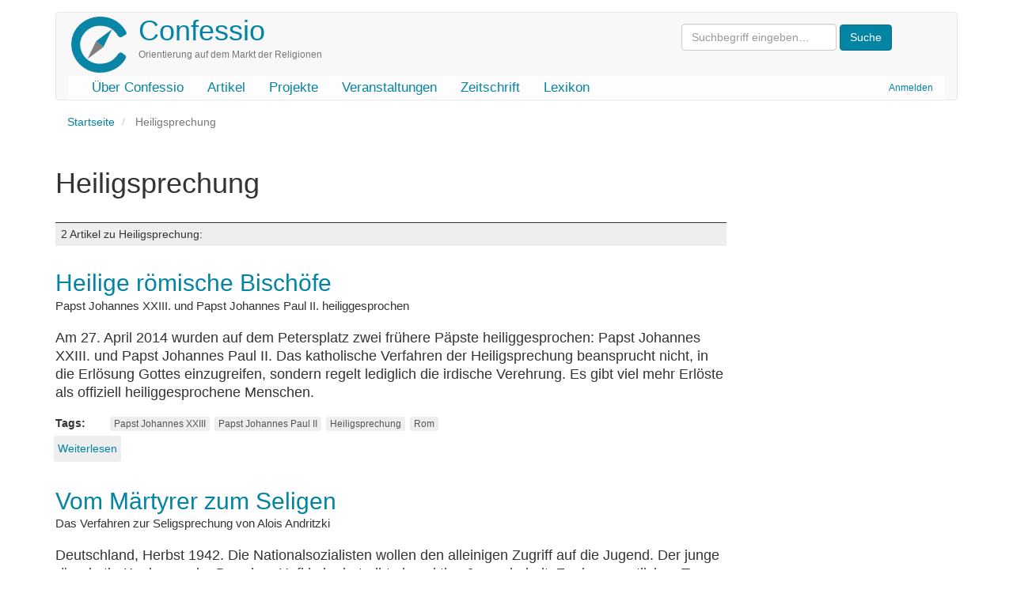

--- FILE ---
content_type: text/html; charset=UTF-8
request_url: https://confessio.de/index.php/schlagwort/heiligsprechung
body_size: 5014
content:
<!DOCTYPE html>
<html  lang="de" dir="ltr" prefix="og: https://ogp.me/ns#">
  <head>
    <meta charset="utf-8" />
<link rel="canonical" href="https://confessio.de/index.php/schlagwort/heiligsprechung" />
<meta name="Generator" content="Drupal 10 (https://www.drupal.org)" />
<meta name="MobileOptimized" content="width" />
<meta name="HandheldFriendly" content="true" />
<meta name="viewport" content="width=device-width, initial-scale=1.0" />
<link rel="icon" href="/themes/custom/confessio/favicon.ico" type="image/vnd.microsoft.icon" />

    <title>Heiligsprechung | Confessio</title>
    <link rel="stylesheet" media="all" href="/files/css/css_LajbAG0vu4oeG2dcCESdteo2QrVcOCEWa_2xFDTEByo.css?delta=0&amp;language=de&amp;theme=confessio&amp;include=eJxliksOgzAMBS-U4iMhJxgaycmr8gwot-9n28XMYjQFfTeyQg5HVn8wptd-JNeJM9atsuCyMQXdCjzxSfmw7BhNI2wkToY1yUpLV7Wb8vPSsJ1u6bb8fdcMBGPoS_7KG81mNQk" />
<link rel="stylesheet" media="all" href="/files/css/css_i0ypYo2CYY5Y1q21WHJAuz1YxbLBTLcG9b4r1zYAuVY.css?delta=1&amp;language=de&amp;theme=confessio&amp;include=eJxliksOgzAMBS-U4iMhJxgaycmr8gwot-9n28XMYjQFfTeyQg5HVn8wptd-JNeJM9atsuCyMQXdCjzxSfmw7BhNI2wkToY1yUpLV7Wb8vPSsJ1u6bb8fdcMBGPoS_7KG81mNQk" />

    
  </head>
  <body class="path-taxonomy has-glyphicons">
    <a href="#main-content" class="visually-hidden focusable skip-link">
      Direkt zum Inhalt
    </a>
    
      <div class="dialog-off-canvas-main-canvas" data-off-canvas-main-canvas>
              <header class="navbar navbar-default container" id="navbar" role="banner">
            <div class="printonly brand-info">Confessio.de ist ein Angebot des Evangelischen Bundes Sachsen und des Beauftragten für Weltanschauungs- und Sektenfragen der Ev.-Luth. Landeskirche Sachsens.</div>
      <div class="navbar-header">
          <div class="region region-navigation">
    <div class="system-brand">
      <a class="logo navbar-btn pull-left" href="/index.php/" title="Startseite" rel="home">
      <img src="/themes/custom/confessio/logo.png" alt="Startseite" />
    </a>
        <a class="name navbar-brand" href="/index.php/" title="Startseite" rel="home">Confessio</a>
        <p class="navbar-text">Orientierung auf dem Markt der Religionen</p>
  </div>
<form action="/search/content" class="search-block-form form-inline" method="get"><input class="form-text form-control" id="search-keywords" maxlength="128" name="keys" placeholder="Suchbegriff eingeben…" size="20" type="text" value> <input class="form-submit btn-primary btn" name type="submit" value="Suche"> &nbsp;</form>



  </div>

                          <button type="button" class="navbar-toggle" data-toggle="collapse" data-target="#navbar-collapse">
            <span class="sr-only">Navigation aktivieren/deaktivieren</span>
            <span class="icon-bar"></span>
            <span class="icon-bar"></span>
            <span class="icon-bar"></span>
          </button>
              </div>

                    <div id="navbar-collapse" class="navbar-collapse collapse">
            <div class="region region-navigation-collapsible">
    <nav role="navigation" aria-labelledby="block-confessio-account-menu-menu" id="block-confessio-account-menu">
            
  <h2 class="visually-hidden" id="block-confessio-account-menu-menu">User account menu</h2>
  

        
      <ul class="menu menu--account nav navbar-nav navbar-right">
                      <li class="first last">
                                        <a href="/index.php/user/login" data-drupal-link-system-path="user/login">Anmelden</a>
              </li>
        </ul>
  

  </nav>
<nav role="navigation" aria-labelledby="block-confessio-main-menu-menu" id="block-confessio-main-menu">
            
  <h2 class="visually-hidden" id="block-confessio-main-menu-menu">Main navigation</h2>
  

        
      <ul class="menu menu--main nav navbar-nav">
                      <li class="first">
                                        <a href="/index.php/confessio" data-drupal-link-system-path="node/940">Über Confessio</a>
              </li>
                      <li>
                                        <a href="/index.php/themen" data-drupal-link-system-path="themen">Artikel</a>
              </li>
                      <li>
                                        <a href="/index.php/projekte" data-drupal-link-system-path="node/1304">Projekte</a>
              </li>
                      <li>
                                        <a href="/index.php/event" data-drupal-link-system-path="event">Veranstaltungen</a>
              </li>
                      <li>
                                        <a href="/index.php/zeitschrift" data-drupal-link-system-path="zeitschrift">Zeitschrift</a>
              </li>
                      <li class="last">
                                        <a href="/index.php/lexikon" data-drupal-link-system-path="lexikon">Lexikon</a>
              </li>
        </ul>
  

  </nav>

  </div>

        </div>
                </header>
  
  <div role="main" class="main-container container js-quickedit-main-content">
    <div class="row">

                              <div class="col-sm-12" role="heading">
              <div class="region region-header">
        <ol class="breadcrumb">
          <li >
                  <a href="/index.php/">Startseite</a>
              </li>
          <li  class="active">
                  Heiligsprechung
              </li>
      </ol>

<div data-drupal-messages-fallback class="hidden"></div>
    <h1 class="page-header">Heiligsprechung</h1>


  </div>

          </div>
              
            
                  <section class="main-content-section col-sm-9">

                
                                      
                  
                          <a id="main-content"></a>
            <div class="region region-content">
      <div class="views-element-container form-group"><div class="view view-taxonomy-term view-id-taxonomy_term view-display-id-page_1 js-view-dom-id-a76458700cb27d85653724a9102633393acf7ba36212d8c33090e7424eb090e9">
  
    
      <div class="view-header">
        <div class="layout layout--onecol">
    <div  class="layout__region layout__region--content">
      
    </div>
  </div>

<div class="view view-katalog-taxonomy view-id-katalog_taxonomy view-display-id-default js-view-dom-id-568659961f4af18080985612480d102038eca7ef4067c03734c5893df8655aed">
  
    
      
  
          </div>
<h3 class="count-entries">2 Artikel zu Heiligsprechung: </h3>
    </div>
      
      <div class="view-content">
          <div class="views-row"><article data-history-node-id="320" class="article is-promoted teaser clearfix">

  
      <h2>
      <a href="/artikel/320" rel="bookmark">
<span>Heilige römische Bischöfe</span>
</a>
    </h2>
    

  
  <div class="content">
    
            <div class="field field--name-field-untertitel field--type-string field--label-hidden field--item">Papst Johannes XXIII. und Papst Johannes Paul II. heiliggesprochen</div>
      
            <div class="field field--name-body field--type-text-with-summary field--label-hidden field--item">Am 27. April 2014 wurden auf dem Petersplatz zwei frühere Päpste heiliggesprochen: Papst Johannes XXIII. und Papst Johannes Paul II. Das katholische Verfahren der Heiligsprechung beansprucht nicht, in die Erlösung Gottes einzugreifen, sondern regelt lediglich die irdische Verehrung. Es gibt viel mehr Erlöste als offiziell heiliggesprochene Menschen.</div>
      <div class="field field--name-field-tags field--type-entity-reference field--label-inline clearfix">
      <div class="field--label inline">Tags</div>
    <ul class="links field--items tags-items">
          <li><a href="/schlagwort/papst-johannes-xxiii" hreflang="de">Papst Johannes XXIII</a></li>
          <li><a href="/schlagwort/papst-johannes-paul-ii" hreflang="de">Papst Johannes Paul II</a></li>
          <li><a href="/schlagwort/heiligsprechung" hreflang="de">Heiligsprechung</a></li>
          <li><a href="/schlagwort/rom" hreflang="de">Rom</a></li>
      </ul>
</div>
<ul class="links inline list-inline"><li class="node-readmore"><a href="/artikel/320" rel="tag" title="Heilige römische Bischöfe" hreflang="de">Weiterlesen<span class="visually-hidden"> über Heilige römische Bischöfe</span></a></li></ul>
  </div>

</article>
</div>
    <div class="views-row"><article data-history-node-id="262" class="article is-promoted teaser clearfix">

  
      <h2>
      <a href="/index.php/artikel/262" rel="bookmark">
<span>Vom Märtyrer zum Seligen</span>
</a>
    </h2>
    

  
  <div class="content">
    
            <div class="field field--name-field-untertitel field--type-string field--label-hidden field--item">Das Verfahren zur Seligsprechung von Alois Andritzki</div>
      
            <div class="field field--name-body field--type-text-with-summary field--label-hidden field--item"><p>Deutschland, Herbst 1942. Die Nationalsozialisten wollen den alleinigen Zugriff auf die Jugend. Der junge röm.-kath. Kaplan an der Dresdner Hofkirche betreibt eine aktive Jugendarbeit. Zu dem sportlichen Typ mit künstlerischer Ader kommen die Jugendlichen gern.</p></div>
      <div class="field field--name-field-tags field--type-entity-reference field--label-inline clearfix">
      <div class="field--label inline">Tags</div>
    <ul class="links field--items tags-items">
          <li><a href="/index.php/schlagwort/seligsprechung" hreflang="de">Seligsprechung</a></li>
          <li><a href="/index.php/schlagwort/andritzki-alois" hreflang="de">Andritzki Alois</a></li>
          <li><a href="/index.php/schlagwort/heiligsprechung" hreflang="de">Heiligsprechung</a></li>
          <li><a href="/index.php/schlagwort/evangelischer-bund-sachsen" hreflang="de">Evangelischer Bund Sachsen</a></li>
      </ul>
</div>
<ul class="links inline list-inline"><li class="node-readmore"><a href="/index.php/artikel/262" rel="tag" title="Vom Märtyrer zum Seligen" hreflang="de">Weiterlesen<span class="visually-hidden"> über Vom Märtyrer zum Seligen</span></a></li></ul>
  </div>

</article>
</div>

    </div>
  
      
            <div class="view-footer">
      <div class="view view-news-zur-kategorie view-id-news_zur_kategorie view-display-id-default js-view-dom-id-c07078804a908f75e296b3d96545cd8cd1207704c5f17df98f6282aa4175b214">
  
    
      <div class="view-header">
      <h3 class="count-entries">1 Nachrichten zu Heiligsprechung:</h3>
    </div>
      
      <div class="view-content">
          <div class="views-row"><div data-history-node-id="1056" class="node node--type-news node--view-mode-teaser ds-1col clearfix">

  

  
            <div class="field field--name-node-title field--type-ds field--label-hidden field--item"><h3>
  <a href="/index.php/news/1056" hreflang="de">100 Jahre Geheimnisse von Fatima</a>
</h3>
</div>
      
            <div class="field field--name-body field--type-text-with-summary field--label-hidden field--item"><p>Anlässlich des 100-jährigen Jubiläums der Marienerscheinungen in Fatima (Portugal) hat Papst Franziskus am 13. Mai 2017 zwei der Seherkinder heilig gesprochen.</p></div>
      
            <div class="field field--name-node-post-date field--type-ds field--label-hidden field--item">Mittwoch, 31. Januar  2018 - 13:07</div>
      <div class="field field--name-field-tags field--type-entity-reference field--label-inline clearfix">
      <div class="field--label inline">Tags</div>
    <ul class="links field--items tags-items">
          <li><a href="/index.php/schlagwort/fatima" hreflang="de">Fatima</a></li>
          <li><a href="/index.php/schlagwort/marienerscheinung" hreflang="de">Marienerscheinung</a></li>
          <li><a href="/index.php/schlagwort/papst-franziskus" hreflang="de">Papst Franziskus</a></li>
          <li><a href="/index.php/schlagwort/heiligsprechung" hreflang="de">Heiligsprechung</a></li>
          <li><a href="/index.php/schlagwort/offenbarung" hreflang="de">Offenbarung</a></li>
      </ul>
</div>

  <div class="field field--name-field-kategorie field--type-entity-reference field--label-inline">
    <div class="field--label">Kategorie</div>
              <div class="field--item"><ul class="shs clearfix shs-linked"><li><a href="/index.php/thema/organisationen" hreflang="de">Organisationen</a></li><li><a href="/index.php/thema/oekumene" hreflang="de">Ökumene</a></li><li><a href="/index.php/thema/katholisch" hreflang="de">Katholisch</a></li><li><a href="/index.php/thema/roemisch-katholische-kirche" hreflang="de">Römisch-Katholische Kirche</a></li><li><a href="/index.php/thema/heiligenverehrung" hreflang="de">Heiligenverehrung</a></li></ul></div>
          </div>


</div>

</div>

    </div>
  
      
          </div>
<div class="view view-faq-zur-kategorie view-id-faq_zur_kategorie view-display-id-default js-view-dom-id-71c91e36168fe5282c15f5b3504a669f8723eecaf60c5d48a84732223e47098a">
  
    
      
  
      
          </div>
<div class="view view-urteil-beitrag-kategorie view-id-urteil_beitrag_kategorie view-display-id-block_1 js-view-dom-id-3b883507cce041d64c714032c101424ec753ea034f120e48811085bf4abc6d75">
  
    
      
  
          </div>

    </div>
    </div>
</div>


  </div>

              </section>

                              <aside class="col-sm-3" role="complementary">
              <div class="region region-sidebar-second">
    <section class="views-element-container block block-views block-views-blocksubcat-mini-block-1 clearfix" id="block-views-block-subcat-mini-block-1">
  
    

      <div class="form-group"><div class="view view-subcat-mini view-id-subcat_mini view-display-id-block_1 js-view-dom-id-764fd70e4c45eab85f913dbe49379f55c31b62cb5288f9179d487b5f586b0a4d">
  
    
      
  
          </div>
</div>

  </section>


  </div>

          </aside>
                  </div>
  </div>

      <footer class="footer container" role="contentinfo">
        <div class="region region-footer">
    <section id="block-confessiofooter" class="block block-block-content block-block-content0a914f33-c3d3-4771-b1ac-14634b212a7e clearfix">
  
    

      
            <div class="field field--name-body field--type-text-with-summary field--label-hidden field--item"><div class="row">
<div class="col-md-2 col-lg-2"><a href="http://www.eb-sachsen.de"><img alt="Logo Evangelischer Bund Sachsen" data-entity-type="file" data-entity-uuid="9e2365ee-ec10-43f1-8825-fa945ee224c1" height="120" src="/files/inline-images/eb-logo-sachsen.gif" width="105" loading="lazy"></a></div>
<!-- End col -->

<div class="col-md-8 col-lg-8">
<p class="text-muted">Confessio.de ist ein Angebot des <a href="http://www.eb-sachsen.de">Evangelischen Bundes Sachsen</a> und des Beauftragten für Weltanschauungs- und Sektenfragen der <a href="http://www.evlks.de">Ev.-Luth. Landeskirche Sachsens</a>.</p>

<div class="btn-group"><a class="btn btn-default" href="/confessio/impressum">Impressum</a> <a class="btn btn-default" href="/confessio/datenschutz">Datenschutz</a> <a class="btn btn-default" href="/confessio/kontakt">Kontakt</a> <a class="btn btn-default" href="/spenden">Spenden</a> <a class="btn btn-default" href="/search/content">Suche</a></div>
</div>
<!-- End col -->

<div class="col-md-2 col-lg-2"><a href="http://www.evlks.de"><img alt="Logo Ev.-Luth. Landeskirche Sachsens" data-entity-type="file" data-entity-uuid="ce2506ea-c40a-4e42-98e4-19edf424b555" height="120" width="120" src="/files/inline-images/evlks-logo.gif" loading="lazy"></a></div>
<!-- End col --></div>
<!-- End row --></div>
      
  </section>


  </div>

    </footer>
  
  </div>

    
    <script type="application/json" data-drupal-selector="drupal-settings-json">{"path":{"baseUrl":"\/index.php\/","pathPrefix":"","currentPath":"taxonomy\/term\/657","currentPathIsAdmin":false,"isFront":false,"currentLanguage":"de"},"pluralDelimiter":"\u0003","suppressDeprecationErrors":true,"bootstrap":{"forms_has_error_value_toggle":1,"popover_enabled":1,"popover_animation":1,"popover_auto_close":1,"popover_container":"body","popover_content":"","popover_delay":"0","popover_html":0,"popover_placement":"right","popover_selector":"","popover_title":"","popover_trigger":"click","tooltip_enabled":1,"tooltip_animation":1,"tooltip_container":"body","tooltip_delay":"0","tooltip_html":0,"tooltip_placement":"auto left","tooltip_selector":"","tooltip_trigger":"hover"},"user":{"uid":0,"permissionsHash":"e1cb2794530e775730117ebe11de78d8694c3b98dfef176ef5f7bdb7f610f0cd"}}</script>
<script src="/files/js/js_3w-b5sKdYQsgcp_R43XzbEgh5fWxQNJZeqROpNy-wwA.js?scope=footer&amp;delta=0&amp;language=de&amp;theme=confessio&amp;include=eJxlzEEKgDAMRNELVXqkYEoKAe2EJNTru9IK7oYH8xnISN-t8rPIXEiHZnmpGgxT_CMJHKlWGkaXCMUKbNFcLaNcwh1-0nr95AYeLTQd"></script>

  </body>
</html>
